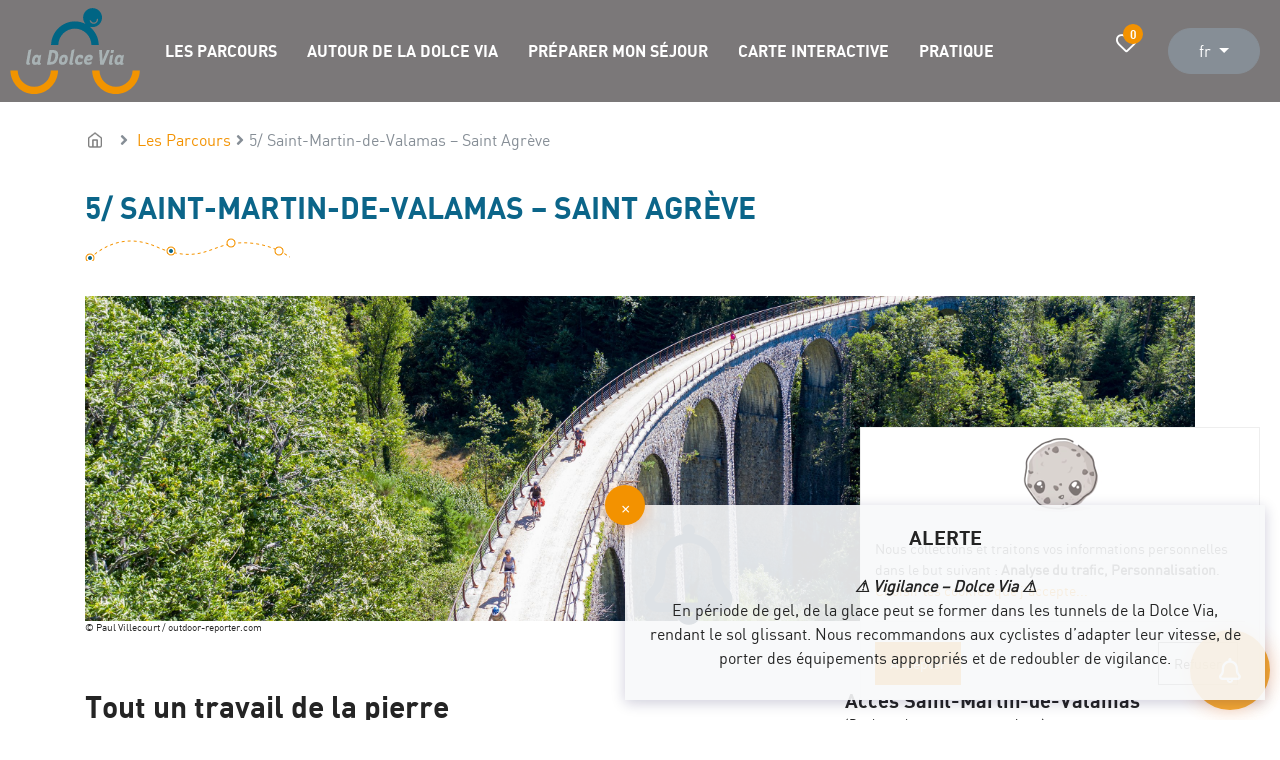

--- FILE ---
content_type: text/html; charset=utf-8
request_url: https://www.dolce-via.com/fr/les-parcours/5-saint-martin-de-valamas-saint-agreve/
body_size: 8328
content:









<!DOCTYPE html>
<html lang="fr">
    <head>
        
        <!-- Google Tag Manager -->
        <script type="opt-in" data-type="application/javascript" data-name="GoogleAnalytics">(function (w, d, s, l, i) {
            w[l] = w[l] || []; w[l].push({
                'gtm.start':
                new Date().getTime(), event: 'gtm.js'
            }); var f = d.getElementsByTagName(s)[0],
                j = d.createElement(s), dl = l != 'dataLayer' ? '&l=' + l : ''; j.async = true; j.src =
                'https://www.googletagmanager.com/gtm.js?id=' + i + dl; f.parentNode.insertBefore(j, f);
            })(window, document, 'script', 'dataLayer', 'GTM-KXGZXXZ');</script>
        <!-- End Google Tag Manager -->
        
        
            <meta name="viewport" content="width=device-width, initial-scale=1, shrink-to-fit=no">
            <meta http-equiv="Content-Type" content="text/html; charset=utf-8" />

            <title>5/ Saint-Martin-de-Valamas – Saint Agrève</title>
            <meta name="description" content="Itinéraire vélo entre Saint-Martin-De-Valamas et Saint-Agrève. De nombreux ouvrage d&#39;art son à voir le long de La Dolce Via lors de cette balade." />
            <meta name="keywords" content=""/>
            <meta http-equiv="Default-Style" content="default">

            <link rel="apple-touch-icon" sizes="180x180" href="/apple-touch-icon.png">
<link rel="icon" type="image/png" sizes="32x32" href="/favicon-32x32.png">
<link rel="icon" type="image/png" sizes="16x16" href="/favicon-16x16.png">
<link rel="manifest" href="/site.webmanifest">
<link rel="mask-icon" href="/safari-pinned-tab.svg" color="#5bbad5">
<meta name="msapplication-TileColor" content="#00aba9">
<meta name="msapplication-TileImage" content="/mstile-144x144.png">
<meta name="theme-color" content="#ffffff">

            
        

        


        
            <link href="https://static.dolce-via.com/css/theme.min.css" rel="stylesheet" type="text/css" />
        

        
        

    </head>
    <body id="id_content" class="None" data-controller="" data-action="">
        
        <!-- Google Tag Manager (noscript) -->
        <noscript><iframe src="https://www.googletagmanager.com/ns.html?id=GTM-KXGZXXZ" height="0" width="0"
                style="display:none;visibility:hidden"></iframe></noscript>
        <!-- End Google Tag Manager (noscript) -->
        
        <div id="wrap">
            

            
                




<header class="main-header fixed-top">

    <nav class="navbar navbar-expand-lg navbar-dark">
        
        <a class="navbar-brand logo" href="/">
            <img src="https://static.dolce-via.com/img/logo_dolce_via.svg" alt="Dolce Via">
        </a>
        
        <button class="navbar-toggler" type="button" data-toggle="collapse" data-target="#navbarSupportedContent" aria-controls="navbarSupportedContent" aria-expanded="false" aria-label="Toggle navigation">
          <span class="navbar-toggler-icon"></span>
        </button>

        <div class="collapse navbar-collapse navbar-light" id="navbarSupportedContent">
            <ul class="navbar-nav mr-auto">
                







    <li class="nav-item ">
        <a
            class="nav-link"
            data-hover="Les Parcours "
            href="/fr/les-parcours/"
            
        >
            Les Parcours 
        </a>
        
            <ul>
                







    <li class="nav-item ">
        <a
            class="nav-link"
            data-hover="1/ La Voulte-sur-Rhône - Les Ollières-sur-Eyrieux"
            href="/fr/les-parcours/1-la-voulte-sur-rhone-les-ollieres-sur-eyrieux/"
            
        >
            1/ La Voulte-sur-Rhône - Les Ollières-sur-Eyrieux
        </a>
        
    </li>

    <li class="nav-item ">
        <a
            class="nav-link"
            data-hover="2/ Les Ollières-sur-Eyrieux - Pont de Chervil"
            href="/fr/les-parcours/2-les-ollieres-sur-eyrieux-pont-de-chervil/"
            
        >
            2/ Les Ollières-sur-Eyrieux - Pont de Chervil
        </a>
        
    </li>

    <li class="nav-item ">
        <a
            class="nav-link"
            data-hover="3/ Pont de Chervil - Le Cheylard"
            href="/fr/les-parcours/3-pont-de-chervil-le-cheylard/"
            
        >
            3/ Pont de Chervil - Le Cheylard
        </a>
        
    </li>

    <li class="nav-item ">
        <a
            class="nav-link"
            data-hover="4/ Le Cheylard - Saint-Martin-de-Valamas"
            href="/fr/les-parcours/4-le-cheylard-saint-martin-de-valamas/"
            
        >
            4/ Le Cheylard - Saint-Martin-de-Valamas
        </a>
        
    </li>

    <li class="nav-item ">
        <a
            class="nav-link"
            data-hover="5/ Saint-Martin-de-Valamas – Saint Agrève"
            href="/fr/les-parcours/5-saint-martin-de-valamas-saint-agreve/"
            
        >
            5/ Saint-Martin-de-Valamas – Saint Agrève
        </a>
        
    </li>

    <li class="nav-item ">
        <a
            class="nav-link"
            data-hover="6/ Le Cheylard - Les Nonières"
            href="/fr/les-parcours/6-le-cheylard-les-nonieres/"
            
        >
            6/ Le Cheylard - Les Nonières
        </a>
        
    </li>

    <li class="nav-item ">
        <a
            class="nav-link"
            data-hover="7/ Les Nonières - Lamastre"
            href="/fr/les-parcours/7-les-nonieres-lamastre/"
            
        >
            7/ Les Nonières - Lamastre
        </a>
        
    </li>


            </ul>
        
    </li>

    <li class="nav-item ">
        <a
            class="nav-link"
            data-hover="Autour de la Dolce Via "
            href="/fr/autour-de-la-dolce-via/"
            
        >
            Autour de la Dolce Via 
        </a>
        
            <ul>
                







    <li class="nav-item ">
        <a
            class="nav-link"
            data-hover="Sports &amp; Loisirs"
            href="/fr/autour-de-la-dolce-via/sport-loisir/"
            
        >
            Sports &amp; Loisirs
        </a>
        
    </li>

    <li class="nav-item ">
        <a
            class="nav-link"
            data-hover="Patrimoine &amp; Culture "
            href="/fr/autour-de-la-dolce-via/patrimoine-culture/"
            
        >
            Patrimoine &amp; Culture 
        </a>
        
    </li>

    <li class="nav-item ">
        <a
            class="nav-link"
            data-hover="Terroir"
            href="/fr/autour-de-la-dolce-via/terroir/"
            
        >
            Terroir
        </a>
        
    </li>

    <li class="nav-item ">
        <a
            class="nav-link"
            data-hover="Artisanat"
            href="/fr/autour-de-la-dolce-via/artisanat/"
            
        >
            Artisanat
        </a>
        
    </li>

    <li class="nav-item ">
        <a
            class="nav-link"
            data-hover="Geocaching"
            href="/fr/autour-de-la-dolce-via/geocaching/"
            
        >
            Geocaching
        </a>
        
    </li>

    <li class="nav-item ">
        <a
            class="nav-link"
            data-hover="Agenda"
            href="/fr/autour-de-la-dolce-via/agenda/"
            
        >
            Agenda
        </a>
        
    </li>

    <li class="nav-item ">
        <a
            class="nav-link"
            data-hover="Villages de Caractères"
            href="/fr/autour-de-la-dolce-via/villages-de-caracteres/"
            
        >
            Villages de Caractères
        </a>
        
    </li>

    <li class="nav-item ">
        <a
            class="nav-link"
            data-hover="Historique de la Dolce Via"
            href="/fr/autour-de-la-dolce-via/historique-de-la-dolce-via/"
            
        >
            Historique de la Dolce Via
        </a>
        
    </li>


            </ul>
        
    </li>

    <li class="nav-item ">
        <a
            class="nav-link"
            data-hover="Préparer mon séjour"
            href="/fr/preparer-mon-sejour/"
            
        >
            Préparer mon séjour
        </a>
        
            <ul>
                







    <li class="nav-item ">
        <a
            class="nav-link"
            data-hover="Où Dormir"
            href="/fr/preparer-mon-sejour/ou-dormir/"
            
        >
            Où Dormir
        </a>
        
    </li>

    <li class="nav-item ">
        <a
            class="nav-link"
            data-hover="Où Manger "
            href="/fr/preparer-mon-sejour/ou-manger/"
            
        >
            Où Manger 
        </a>
        
    </li>

    <li class="nav-item ">
        <a
            class="nav-link"
            data-hover="Location de vélo, VAE, Rosalie"
            href="/fr/preparer-mon-sejour/location-de-velo-vae-rosali/"
            
        >
            Location de vélo, VAE, Rosalie
        </a>
        
    </li>

    <li class="nav-item ">
        <a
            class="nav-link"
            data-hover="Idées séjour"
            href="/fr/preparer-mon-sejour/idees-sejour/"
            
        >
            Idées séjour
        </a>
        
    </li>

    <li class="nav-item ">
        <a
            class="nav-link"
            data-hover="Séjours clé en main"
            href="/fr/preparer-mon-sejour/sejours-cle-en-main/"
            
        >
            Séjours clé en main
        </a>
        
    </li>

    <li class="nav-item ">
        <a
            class="nav-link"
            data-hover="Barouder en famille"
            href="/fr/preparer-mon-sejour/barouder-en-famille/"
            
        >
            Barouder en famille
        </a>
        
    </li>

    <li class="nav-item ">
        <a
            class="nav-link"
            data-hover="Circuler en toute sécurité"
            href="/fr/preparer-mon-sejour/circuler-en-toute-securite/"
            
        >
            Circuler en toute sécurité
        </a>
        
    </li>


            </ul>
        
    </li>

    <li class="nav-item ">
        <a
            class="nav-link"
            data-hover="Carte interactive"
            href="https://carte.dolce-via.com/"
            target="_blank"
        >
            Carte interactive
        </a>
        
    </li>

    <li class="nav-item ">
        <a
            class="nav-link"
            data-hover="Pratique"
            href="/fr/pratique/"
            
        >
            Pratique
        </a>
        
            <ul>
                







    <li class="nav-item ">
        <a
            class="nav-link"
            data-hover="Comment venir ? "
            href="/fr/pratique/comment-venir/"
            
        >
            Comment venir ? 
        </a>
        
    </li>

    <li class="nav-item ">
        <a
            class="nav-link"
            data-hover="Transports"
            href="/fr/pratique/transports/"
            
        >
            Transports
        </a>
        
    </li>

    <li class="nav-item ">
        <a
            class="nav-link"
            data-hover="Magasins et réparateurs de vélos"
            href="/fr/pratique/magasins-et-reparateurs-de-velos/"
            
        >
            Magasins et réparateurs de vélos
        </a>
        
    </li>

    <li class="nav-item ">
        <a
            class="nav-link"
            data-hover="Recharger son V.A.E. "
            href="/fr/pratique/recharger-son-vae/"
            
        >
            Recharger son V.A.E. 
        </a>
        
    </li>

    <li class="nav-item ">
        <a
            class="nav-link"
            data-hover="Accueil Vélo"
            href="/fr/pratique/accueil-velo/"
            
        >
            Accueil Vélo
        </a>
        
    </li>

    <li class="nav-item ">
        <a
            class="nav-link"
            data-hover="Brochures &amp; Plans "
            href="/fr/pratique/brochures-plans/"
            
        >
            Brochures &amp; Plans 
        </a>
        
    </li>

    <li class="nav-item ">
        <a
            class="nav-link"
            data-hover="Contact"
            href="/fr/pratique/contact/"
            
        >
            Contact
        </a>
        
    </li>

    <li class="nav-item ">
        <a
            class="nav-link"
            data-hover="Foire Aux Questions"
            href="/fr/pratique/faq/"
            
        >
            Foire Aux Questions
        </a>
        
    </li>


            </ul>
        
    </li>


            </ul>
            <ul class="my-2 my-lg-0 list-inline navbar-nav">
                <li class="wishlist list-inline-item nav-item">
                    <a href="/fr/carnet-de-voyage/" id="id_wishlist_button" class="force-tooltip nav-link" data-toggle="tooltip" data-placement="bottom" title="Mon carnet de voyage"  data-wishlist-button>
                        <i class="far fa-heart"></i>
                        <span class="global-wishlist-count" data-wishlist-counter>0</span>
                    </a>
                </li>
                <li class="language list-inline-item nav-item">
                    
                        




    <div class="dropdown">
        <button class="btn btn-secondary dropdown-toggle" type="button" id="dropdownMenuButton" data-toggle="dropdown" aria-haspopup="true" aria-expanded="false">
            fr
        </button>
        <div class="dropdown-menu" aria-labelledby="dropdownMenuButton">
            
                
            
                
                        <a href="/en/itineraries/5-saint-martin-de-valamas-saint-agreve/" class="dropdown-item">
                            <img src="https://static.dolce-via.com/img/flags/en.png" alt="English flag" width="24" />&nbsp;&nbsp;English
                        </a>
                
            
        </div>
    </div>



                    
                </li>
            </ul>
            <ul class="navbar-nav">
                <div id="widget-panier"></div>
            </ul>
        </div>
        </nav>
</header>

            

            
    <div class="cms__intro">
        <div class="container">
            <div class="row">
                
                    <div class="col-12">
                        <ol class="breadcrumb">
                            

    
        <li class="breadcrumb-item">
            <a href="/fr/">Accueil</a>
        </li>
    


    
        <li class="breadcrumb-item">
            <a href="/fr/les-parcours/">Les Parcours </a>
        </li>
    


    
        <li class="breadcrumb-item active">5/ Saint-Martin-de-Valamas – Saint Agrève</li>
    

                        </ol>
                    </div>
                
                <div class="col-md-12">
                    
                        <h1 class="h1"  >
                            <span>5/ Saint-Martin-de-Valamas – Saint Agrève</span>
                        </h1>
                    

                    
                        <div class="intro__text">
                            




<div class="img-thumbnail-wrapper "><img
                class="img-responsive"
                alt=""
                src="https://media.dolce-via.com/filer_public_thumbnails/filer_public/96/2a/962ae633-b100-4d6b-8eb8-3481cdaf10b1/panorama_5_-_saint-martin-saint-agreve.jpg__3076x900_q85_crop_subsampling-2_upscale.jpg"
                width="3076"
                height="900"
                
            /></div>
<h6>© Paul Villecourt / outdoor-reporter.com</h6>

                        </div>
                    
                </div>
            </div>
        </div>
    </div>
    <div class="container">
        
    






    <div class="row multicolumn multicolumn-2 ">
        
            

<div class="col-xs-12
            col-sm-12
            col-md-8
            col-lg-8">
    
    
        	<h2>Tout un travail de la pierre</h2>

<h2> </h2>

<p>Vous entrez maintenant dans la haute vallée de l'Eyrieux au décor verdoyant, où s'enchaînent ruisseaux et forêts, pour rejoindre Saint-Julien-d'Intres en passant tout d’abord par le hameau de Saint-Julien-Boutières (5,5 km) puis celui d'Intres (8 km). Au printemps, au moment de la floraison du genêt à balais, la montagne se pare d’un jaune flamboyant, donnant l’incroyable illusion de prendre feu. En passant sur le viaduc de Chapignac, le temps semble s’arrêter, et les paysages de l’Ardèche dévoilent toute leur profondeur. A partir de l’ancienne Gare de Chapignac, vous pouvez rejoindre le village d’Intres (1 km de route, avec dénivelé) et profiter de l’aire de pique-nique dans un cadre agréable et reposant.</p>

<p>La seconde partie du tronçon dévoile les prouesses techniques développées à l’époque pour la construction des ouvrages qui permirent au train d’accéder au plateau Ardéchois. Tunnels, pont et viaducs se succèdent pour franchir montagnes et rivières et vous conduire sur le plateau de Saint-Agrève culminant à plus de 1000 mètres d'altitude. A Saint-Agrève, point d’arrivée (et point culminant !) de La Dolce Via, vous profiterez d’un panorama exceptionnel sur les Monts d’Ardèche et les Cévennes (Mont Mézenc, Mont Gerbier de Jonc…).</p>

<p> </p>

    
        	<p>A partir de Saint-Agrève, de nombreuses possibilités de découvertes s’offrent à vous : Mont-Chiniac, Lac de Devesset, <a href="https://velay-express.fr/" target="_blank">Velay Express</a> (train touristique vers le Haut-Lignon et la Haute-Loire)… </p>

<p>En prenant ce dernier, vous pourrez rejoindre la <a href="https://www.viafluvia.fr" target="_blank">Via Fluvia</a>. Cette véloroute qui relie la Loire au Rhône vous propose une expérience à 360° entre vallées profondes, volcans endormis, intenses forêts et montagnes vertigineuses. </p>

<p>Au terminus du Velay Express à Raucoules, vous pouvez partir en direction d'Annonay ou alors de Lavoûte-sur-Loire. </p>

<p>
<a href="https://www.calameo.com/read/00585066801d111627c2c" target="_blank" class="btn btn-primary">Brochure Via Fluvia </a>
</p>

<p> </p>

<p> </p>

    
        	<h3>Variante</h3>

<p style="text-align: justify;">La Dolce Via peut aussi débuter par un départ de Saint-Agrève, à l’ancienne gare équipée d’un parking et d’un point d’eau. Rejoignez Intres, le temps d’une balade en famille (18 km aller retour), poursuivez à Saint-Julien-Boutières (24 km aller retour) ou pour les plus ambitieux découvrez Saint-Martin-de-Valamas (34 km aller retour) ou Le Cheylard (48 km aller retour).</p>

<p style="text-align: justify;"> </p>

    
        	




<div class="img-thumbnail-wrapper "><img
                class="img-responsive"
                alt=""
                src="https://media.dolce-via.com/filer_public_thumbnails/filer_public/ff/11/ff117d93-c08b-4ffc-939f-49a4d96cdd21/troncon_11_saint-martin_de_valamas__saint-agreve.png__768x239_q85_crop_subsampling-2_upscale.jpg"
                srcset="
                    https://media.dolce-via.com/filer_public_thumbnails/filer_public/ff/11/ff117d93-c08b-4ffc-939f-49a4d96cdd21/troncon_11_saint-martin_de_valamas__saint-agreve.png__784x244_q85_crop_subsampling-2_upscale.jpg 784w,
                    https://media.dolce-via.com/filer_public_thumbnails/filer_public/ff/11/ff117d93-c08b-4ffc-939f-49a4d96cdd21/troncon_11_saint-martin_de_valamas__saint-agreve.png__648x202_q85_crop_subsampling-2_upscale.jpg 648w,
                    https://media.dolce-via.com/filer_public_thumbnails/filer_public/ff/11/ff117d93-c08b-4ffc-939f-49a4d96cdd21/troncon_11_saint-martin_de_valamas__saint-agreve.png__768x239_q85_crop_subsampling-2_upscale.jpg 768w,
                    https://media.dolce-via.com/filer_public_thumbnails/filer_public/ff/11/ff117d93-c08b-4ffc-939f-49a4d96cdd21/troncon_11_saint-martin_de_valamas__saint-agreve.png__768x239_q85_crop_subsampling-2_upscale.jpg 768w,
                    https://media.dolce-via.com/filer_public_thumbnails/filer_public/ff/11/ff117d93-c08b-4ffc-939f-49a4d96cdd21/troncon_11_saint-martin_de_valamas__saint-agreve.png__480x149_q85_crop_subsampling-2_upscale.jpg 480w"
                sizes="
                    (min-width: 1200px) 784px,
                    (min-width: 992px) 648px,
                    (min-width: 768px) 768px,
                    100vw"
                
            /></div>

    
        	<div class="column-spacer column-spacer-md"></div>

    
        	






    <div class="row multicolumn multicolumn-3 ">
        
            

<div class="col-xs-12
            col-sm-4
            col-md-4
            col-lg-4">
    
    
    
</div>

        
            

<div class="col-xs-12
            col-sm-4
            col-md-4
            col-lg-4">
    
    
        	




<div class="img-thumbnail-wrapper "><img
                class="img-responsive"
                alt=""
                src="https://media.dolce-via.com/filer_public_thumbnails/filer_public/68/a1/68a1f7be-902f-45fc-b4e9-db166402bb40/poucentage_troncon_11_saint-martin_de_valamas__saint-agreve-icone.png__300x300_q85_crop_subsampling-2_upscale.png"
                srcset="
                    https://media.dolce-via.com/filer_public_thumbnails/filer_public/68/a1/68a1f7be-902f-45fc-b4e9-db166402bb40/poucentage_troncon_11_saint-martin_de_valamas__saint-agreve-icone.png__300x300_q85_crop_subsampling-2_upscale.png 392w,
                    https://media.dolce-via.com/filer_public_thumbnails/filer_public/68/a1/68a1f7be-902f-45fc-b4e9-db166402bb40/poucentage_troncon_11_saint-martin_de_valamas__saint-agreve-icone.png__300x300_q85_crop_subsampling-2_upscale.png 324w,
                    https://media.dolce-via.com/filer_public_thumbnails/filer_public/68/a1/68a1f7be-902f-45fc-b4e9-db166402bb40/poucentage_troncon_11_saint-martin_de_valamas__saint-agreve-icone.png__256x256_q85_crop_subsampling-2_upscale.png 256w,
                    https://media.dolce-via.com/filer_public_thumbnails/filer_public/68/a1/68a1f7be-902f-45fc-b4e9-db166402bb40/poucentage_troncon_11_saint-martin_de_valamas__saint-agreve-icone.png__300x300_q85_crop_subsampling-2_upscale.png 768w,
                    https://media.dolce-via.com/filer_public_thumbnails/filer_public/68/a1/68a1f7be-902f-45fc-b4e9-db166402bb40/poucentage_troncon_11_saint-martin_de_valamas__saint-agreve-icone.png__300x300_q85_crop_subsampling-2_upscale.png 480w"
                sizes="
                    (min-width: 1200px) 392px,
                    (min-width: 992px) 324px,
                    (min-width: 768px) 256px,
                    100vw"
                
            /></div>

    
    
</div>

        
            

<div class="col-xs-12
            col-sm-4
            col-md-4
            col-lg-4">
    
    
        	




<div class="img-thumbnail-wrapper "><img
                class="img-responsive"
                alt=""
                src="https://media.dolce-via.com/filer_public_thumbnails/filer_public/df/80/df80ec1c-eb90-45f0-80d4-d3d22c8216a4/distance_troncon_11_saint-martin_de_valamas__saint-agreve-icone.png__300x300_q85_crop_subsampling-2_upscale.png"
                srcset="
                    https://media.dolce-via.com/filer_public_thumbnails/filer_public/df/80/df80ec1c-eb90-45f0-80d4-d3d22c8216a4/distance_troncon_11_saint-martin_de_valamas__saint-agreve-icone.png__300x300_q85_crop_subsampling-2_upscale.png 392w,
                    https://media.dolce-via.com/filer_public_thumbnails/filer_public/df/80/df80ec1c-eb90-45f0-80d4-d3d22c8216a4/distance_troncon_11_saint-martin_de_valamas__saint-agreve-icone.png__300x300_q85_crop_subsampling-2_upscale.png 324w,
                    https://media.dolce-via.com/filer_public_thumbnails/filer_public/df/80/df80ec1c-eb90-45f0-80d4-d3d22c8216a4/distance_troncon_11_saint-martin_de_valamas__saint-agreve-icone.png__256x256_q85_crop_subsampling-2_upscale.png 256w,
                    https://media.dolce-via.com/filer_public_thumbnails/filer_public/df/80/df80ec1c-eb90-45f0-80d4-d3d22c8216a4/distance_troncon_11_saint-martin_de_valamas__saint-agreve-icone.png__300x300_q85_crop_subsampling-2_upscale.png 768w,
                    https://media.dolce-via.com/filer_public_thumbnails/filer_public/df/80/df80ec1c-eb90-45f0-80d4-d3d22c8216a4/distance_troncon_11_saint-martin_de_valamas__saint-agreve-icone.png__300x300_q85_crop_subsampling-2_upscale.png 480w"
                sizes="
                    (min-width: 1200px) 392px,
                    (min-width: 992px) 324px,
                    (min-width: 768px) 256px,
                    100vw"
                
            /></div>

    
    
</div>

        
    </div>


    
    
</div>

        
            

<div class="col-xs-12
            col-sm-12
            col-md-4
            col-lg-4">
    
    
        	<h3>Accès Saint-Martin-de-Valamas</h3>

<h5>(Deplacez la carte pour vous situer)</h5>

    
        	<iframe width="100%" height="300px" frameBorder="0" allowfullscreen src="https://umap.openstreetmap.fr/fr/map/integration-site-web-dolce-via_251339?scaleControl=true&miniMap=false&scrollWheelZoom=true&zoomControl=true&allowEdit=false&moreControl=false&searchControl=null&tilelayersControl=false&embedControl=null&datalayersControl=false&onLoadPanel=undefined&captionBar=false&datalayers=642621%2C642622&fullscreenControl=false&editinosmControl=false&locateControl=null&measureControl=false#14/44.9386/4.3741"></iframe>
    
        	<h3>Accès Saint-Agrève</h3>

<h5>(Deplacez la carte pour vous situer)</h5>

    
        	<iframe width="100%" height="300px" frameBorder="0" allowfullscreen src="https://umap.openstreetmap.fr/fr/map/integration-site-web-dolce-via_251339?scaleControl=true&miniMap=false&scrollWheelZoom=true&zoomControl=true&allowEdit=false&moreControl=false&searchControl=null&tilelayersControl=false&embedControl=null&datalayersControl=false&onLoadPanel=undefined&captionBar=false&datalayers=642621%2C642622&fullscreenControl=false&editinosmControl=false&locateControl=null&measureControl=false#14/45.0106/4.3892"></iframe>
    
        	<div class="column-spacer column-spacer-sm"></div>

    
        	


<div class="brochure-item">
    
    <a href="https://media.dolce-via.com/filer_public/51/59/5159dfae-14db-4deb-b95c-b8ace9a6a37c/troncon5.zip" target="_blank" class="brochure-cover" title="Télécharger la brochure">
        <img src="https://media.dolce-via.com/filer_public_thumbnails/filer_public/3a/fd/3afd0f53-8068-4ec7-a749-852cf6380c74/gpx-file-format-variant.png__250x250_q85_subsampling-2_upscale.png" width="250" height="250" alt="" />
    </a>

    <div class="brochure-informations">
        <div class="brochure-caption">
            <strong class="brochure-title">Tracé GPX</strong>
            <p class="brochure-description"></p>
        </div>

        
            <div class="brochure-links">
                <a href="https://media.dolce-via.com/filer_public/51/59/5159dfae-14db-4deb-b95c-b8ace9a6a37c/troncon5.zip" target="_blank" class="brochure-link" title="Télécharger la brochure">Voir</a>
            </div>
        
    </div>
</div>

    
    
</div>

        
    </div>


    




<div class="social-share">
    Partager cette page
    

<div class="social-share-buttons">
    
        <a title="Partager sur Facebook"
           href="https://www.facebook.com/sharer/sharer.php?u=https%3A//www.dolce-via.com/fr/les-parcours/5-saint-martin-de-valamas-saint-agreve/"
           onclick="javascript:window.open(this.href, '', 'menubar=no,toolbar=no,resizable=yes,scrollbars=no,width=600,height=400');return false;"
           rel="nofollow"
           class="social-share-button facebook-share-button">
            <i class="fab fa-facebook"></i>
        </a>
    

    
        
        <a target="_blank"
           title="Partager sur Twitter"
           href="https://twitter.com/intent/tweet?text=Dolce%20Via%20&amp;url=https%3A//www.dolce-via.com/fr/les-parcours/5-saint-martin-de-valamas-saint-agreve/"
           rel="nofollow"
           onclick="javascript:window.open(this.href, '', 'menubar=no,toolbar=no,resizable=yes,scrollbars=yes,width=550,height=420');return false;"
           class="social-share-button twitter-share-button">
            <i class="fab fa-twitter"></i>
        </a>
    

    
        <a target="_blank"
           title="Partager sur Google+"
           href="https://plus.google.com/share?url=https%3A//www.dolce-via.com/fr/les-parcours/5-saint-martin-de-valamas-saint-agreve/&amp;hl=fr"
           rel="nofollow"
           onclick="javascript:window.open(this.href, '', 'menubar=no,toolbar=no,resizable=yes,scrollbars=yes,height=600,width=600');return false;"
           class="social-share-button googleplus-share-button">
            <i class="fab fa-google-plus"></i>
        </a>
    

    
        
        <a target="_blank"
           title="Partager sur Linkedln"
           href="https://www.linkedin.com/shareArticle?mini=true&amp;url=https%3A//www.dolce-via.com/fr/les-parcours/5-saint-martin-de-valamas-saint-agreve/&amp;title=&amp;source=website"
           rel="nofollow"
           onclick="javascript:window.open(this.href, '', 'menubar=no,toolbar=no,resizable=yes,scrollbars=yes,height=320,width=600');return false;"
           class="social-share-button linkedin-share-button">
            <i class="fab fa-linkedin"></i>
        </a>
    

    
        
        <a title="Partager par email"
           href="mailto:?subject=Dolce%20Via&amp;body=https%3A//www.dolce-via.com/fr/les-parcours/5-saint-martin-de-valamas-saint-agreve/"
           rel="nofollow"
           class="social-share-button email-share-button">
            <i class="fas fa-envelope"></i>
        </a>
    
</div>

</div>


    </div>


            
                


    
        <button type="button" data-alert-button data-target="#alert_popup" class="alert__dolcevia__icon "><i class="far fa-bell"></i></button>

        <div id="alert_popup" tabindex="-1">
            <div class="alert__dolcevia">
                <i class="far fa-bell"></i>
                <button type="button" data-close aria-label="Close">
                    <span aria-hidden="true">&times;</span>
                </button>
                
                
                    <h2 style="text-align: center;">ALERTE</h2>

<p style="text-align: center;"><strong><em>⚠️ Vigilance – Dolce Via ⚠️</em></strong><br>
En période de gel, de la glace peut se former dans les tunnels de la Dolce Via, rendant le sol glissant. Nous recommandons aux cyclistes d’adapter leur vitesse, de porter des équipements appropriés et de redoubler de vigilance.</p>

                
            </div>
        </div>
    


            


            <div id="push"></div>
        </div>

        <div id="footer" class="footer__section">
            
                






<div class="container partnership">

    <div class="row text-center">
        <div class="col-12">
            <img src="https://static.dolce-via.com/img/logo_dolce_via.svg" alt="Dolce via" width="130">
            <div class="column-spacer column-spacer-md"></div>
<h3 style="text-align: center;">Offices de Tourisme partenaires</h3>

        </div>
        <div class="col-12">
            <ul class="list-inline tourist__office">
                <li class="list-inline-item"><a href="https://www.pays-lamastre-tourisme.com/fr/" title="Ouvrir le site de l'Office de Tourisme du Pays de Lamastre" target="_blank" rel="nofollow"><i class="iblock lamastre" title="Office de tourisme du Pays de Lamastre"></i></a></li>
                <li class="list-inline-item"><a href="https://www.ardeche-buissonniere.fr/" title="Ouvrir le site de l'Office de Tourisme d'Ardèche Buissonière" target="_blank" rel="nofollow"><i class="iblock privas" title="Office de tourisme Privas Centre Ardèche − Cœur d'Ardèche"></i></a></li>
                <li class="list-inline-item"><a href="https://www.ardeche-hautes-vallees.fr/" title="Ouvrir le site de l'Office de Tourisme du Val’Eyrieux" target="_blank" rel="nofollow"><i class="iblock val" title="Office de Tourisme Ardèche Hautes Vallées"></i></a></li>
            </ul>
        </div>

        






    <div class="row multicolumn multicolumn-2 ">
        
            

<div class="col-xs-12
            col-sm-12
            col-md-12
            col-lg-12">
    
    
        	<p style="text-align: center;">Itinéraire aménagé par les Communautés de communes</p>

<p style="text-align: center;">Val Eyrieux, du Pays de Lamastre et la CAPCA avec le soutien de :</p>

    
    
</div>

        
            

<div class="col-xs-12
            col-sm-12
            col-md-12
            col-lg-12">
    
    
        	




<div class="img-thumbnail-wrapper img-align-center"><img
                class="img-responsive"
                alt=""
                src="https://media.dolce-via.com/filer_public_thumbnails/filer_public/90/39/9039df41-eb25-4e8e-9f80-99f3a73afbc4/banniere_partenaires.png__768x141_q85_crop_subsampling-2_upscale.png"
                srcset="
                    https://media.dolce-via.com/filer_public_thumbnails/filer_public/90/39/9039df41-eb25-4e8e-9f80-99f3a73afbc4/banniere_partenaires.png__1176x216_q85_crop_subsampling-2_upscale.png 1176w,
                    https://media.dolce-via.com/filer_public_thumbnails/filer_public/90/39/9039df41-eb25-4e8e-9f80-99f3a73afbc4/banniere_partenaires.png__972x178_q85_crop_subsampling-2_upscale.png 972w,
                    https://media.dolce-via.com/filer_public_thumbnails/filer_public/90/39/9039df41-eb25-4e8e-9f80-99f3a73afbc4/banniere_partenaires.png__768x141_q85_crop_subsampling-2_upscale.png 768w,
                    https://media.dolce-via.com/filer_public_thumbnails/filer_public/90/39/9039df41-eb25-4e8e-9f80-99f3a73afbc4/banniere_partenaires.png__768x141_q85_crop_subsampling-2_upscale.png 768w,
                    https://media.dolce-via.com/filer_public_thumbnails/filer_public/90/39/9039df41-eb25-4e8e-9f80-99f3a73afbc4/banniere_partenaires.png__480x88_q85_crop_subsampling-2_upscale.png 480w"
                sizes="
                    (min-width: 1200px) 1176px,
                    (min-width: 992px) 972px,
                    (min-width: 768px) 768px,
                    100vw"
                
            /></div>

    
    
</div>

        
    </div>


    </div>
</div>
<div class="footer__bottom">
    <div class="container">
        <div class="row">
            <div class="col-sm-6 col-md-4">
                <h4>
                    Informations pratiques
                </h4>
                <ul class="list-unstyled">
                    <li><a href="/fr/pratique/brochures-plans/"><i class="iblock download"></i>Brochures &amp; Plans </a></li>
                    <li><a href="/fr/espace-propresse/"><i class="iblock file-text"></i>Espace pro/presse</a></li>
                    <li><a href="/fr/pratique/contact/"><i class="iblock mail"></i>Contact</a></li>
                </ul>
            </div>

            <div class="col-sm-6 col-md-3">
                <h4>
                    Suivez-nous
                </h4>
                <div class="social__link">
                    <a href="https://www.facebook.com/LaDolceViaArdeche/" rel="nofollow" target="_blank" title="Visitez notre page Facebook"><i class="fab fa-facebook"></i>Facebook</a>
                    <a href="https://www.instagram.com/ladolcevia_ardeche/" rel="nofollow" target="_blank" title="Visitez notre page Instagram"><i class="fab fa-instagram"></i>Instagram</a>
                    <a href="https://www.youtube.com/channel/UCbc9T8M1M3GfMtRjI8SqDiQ" rel="nofollow" target="_blank" title="Visitez notre page youtube"><i class="fab fa-youtube"></i>Youtube</a>
                </div>
            </div>
             <div class="col-md-5">
                <h4>Abonnez-vous à notre newsletter</h4>
                
<a href="http://f.info.dolce-via.com/f/lp/inscription-newsletter/rsov4h2d" target="_blank" class="btn btn-primary">Inscrivez-vous</a>
<div class="column-spacer column-spacer-sm"></div>

                <div class="tripadvisor">
                  <class="TA_certificateOfExcellence"><ul id="yoDqquF" class="TA_links VFv5ZlDI list-unstyled"><li id="Wh6F3mGTf" class="AM0ANeWN5G8j"><a target="_blank" href="https://www.tripadvisor.fr/Attraction_Review-g3772638-d8587489-Reviews-La_Dolce_via-Les_Ollieres_sur_Eyrieux_Ardeche_Auvergne_Rhone_Alpes.html"><img src="https://www.tripadvisor.fr/img/cdsi/img2/awards/CoE2017_WidgetAsset-14348-2.png" alt="TripAdvisor" class="widCOEImg" id="CDSWIDCOELOGO"/></a></li></ul></div><script async src="https://www.jscache.com/wejs?wtype=certificateOfExcellence&amp;uniq=319&amp;locationId=8587489&amp;lang=fr&amp;year=2019&amp;display_version=2" data-loadtrk onload="this.loadtrk=true"></script>
                </div>
            </div>
        </div>
        
        <div class="legal-notices">
            <div class="col-12 text-center">
                <ul class="list-inline">
                    <li class="list-inline-item"><a href="/fr/mentions-legales/"  rel="nofollow">Mentions légales</a></li>
                    <li class="list-inline-item"><a href="#" data-cookies-management>Cookies management</a></li>
                    <li class="list-inline-item"><a href="/fr/mentions-legales/credits/"  rel="nofollow">Crédits</a></li>
                    <li class="list-inline-item"><a href="/fr/plan-du-site/" >Plan du site</a></li>
                    <li class="list-inline-item"> <a href="http://kapt.mobi" class=" kapt-logo" target="_blank">Fait en france par&nbsp;<img id="id_logo_kapt" src="https://static.dolce-via.com/img/logo_kapt_white.png" alt="Logo de la société Kapt" width="39" height="13" /></a></li>
                </ul>
            </div>
        </div>
    </div>
</div>


            
        </div>

        
        

        


        <script type="text/javascript">
            window.DJANGO_JS_CSRF = true;
            window.DJANGO_JS_INIT = true;
            window.DJANGO_JS_URLS = {"wishlist-remove": "/fr/wishlist/remove/<content_type_id>/<object_id>/", "wishlist:wishlist-emailto": "/fr/carnet-de-voyage/emailto/wid/<identifier>/", "wishlist-add": "/fr/wishlist/add/<content_type_id>/<object_id>/", "wishlist:default-wishlist-emailto": "/fr/carnet-de-voyage/emailto/", "wishlist-empty": "/fr/wishlist/empty/"};
            window.DJANGO_JS_CONTEXT = {"LANGUAGES": [["fr", "Fran\u00e7ais"], ["en", "English"], ["nl", "Dutch"]], "False": false, "user": {"is_authenticated": false}, "LANGUAGE_CODE": "fr", "True": true, "STATIC_URL": "https://static.dolce-via.com/", "MEDIA_URL": "https://media.dolce-via.com/"};
        </script>

        
            <script src="https://static.dolce-via.com/jsi18n/fr/djangojs.js"></script>
        
        <script type="text/javascript" src="https://static.dolce-via.com/js/common.min.js"></script>
        <script type="text/javascript" src="https://static.dolce-via.com/js/bundle.min.js"></script>
        <script defer type="text/javascript" src="/fr/cookie-optin/config.js"></script>

        
            <script type="text/javascript" src="https://gadget.open-system.fr/widgets-libs/rel/noyau-1.0.min.js"></script>
            <script type="text/javascript" >
            
            (function() {
                var widgetPanier = AllianceReseaux.Widget.Instance("Panier", {
                idPanier: "4DHj4OA",
                idIntegration: 1682,
                langue: "fr"
                });
                widgetPanier.Initialise();
            })();
            </script>
        
        


        
        
    </body>
</html>


--- FILE ---
content_type: application/x-javascript;charset=UTF-8
request_url: https://www.tripadvisor.com/wejs?wtype=certificateOfExcellence&uniq=319&locationId=8587489&lang=fr&year=2019&display_version=2
body_size: 195
content:
(function(t,r,i,p){i=t.createElement(r);i.src="https://www.tripadvisor.fr/WidgetEmbed-certificateOfExcellence?year=2019&locationId=8587489&display_version=2&uniq=319&lang=fr";i.async=true;p=t.getElementsByTagName(r)[0];p.parentNode.insertBefore(i,p)})(document,"script");


--- FILE ---
content_type: text/javascript
request_url: https://static.dolce-via.com/jsi18n/fr/djangojs.js
body_size: 446
content:


(function (globals) {

  var django = globals.django || (globals.django = {});

  
  django.pluralidx = function (count) { return (count == 1) ? 0 : 1; };
  

  
  /* gettext identity library */

  django.gettext = function (msgid) { return msgid; };
  django.ngettext = function (singular, plural, count) { return (count == 1) ? singular : plural; };
  django.gettext_noop = function (msgid) { return msgid; };
  django.pgettext = function (context, msgid) { return msgid; };
  django.npgettext = function (context, singular, plural, count) { return (count == 1) ? singular : plural; };
  

  django.interpolate = function (fmt, obj, named) {
    if (named) {
      return fmt.replace(/%\(\w+\)s/g, function(match){return String(obj[match.slice(2,-2)])});
    } else {
      return fmt.replace(/%s/g, function(match){return String(obj.shift())});
    }
  };


  /* formatting library */

  django.formats = {
    "DATETIME_FORMAT": "j F Y H:i", 
    "DATETIME_INPUT_FORMATS": [
      "%d/%m/%Y %H:%M:%S", 
      "%d/%m/%Y %H:%M:%S.%f", 
      "%d/%m/%Y %H:%M", 
      "%d/%m/%Y", 
      "%d.%m.%Y %H:%M:%S", 
      "%d.%m.%Y %H:%M:%S.%f", 
      "%d.%m.%Y %H:%M", 
      "%d.%m.%Y", 
      "%Y-%m-%d %H:%M:%S", 
      "%Y-%m-%d %H:%M:%S.%f", 
      "%Y-%m-%d %H:%M", 
      "%Y-%m-%d"
    ], 
    "DATE_FORMAT": "j F Y", 
    "DATE_INPUT_FORMATS": [
      "%d/%m/%Y", 
      "%d/%m/%y", 
      "%d.%m.%Y", 
      "%d.%m.%y", 
      "%Y-%m-%d"
    ], 
    "DECIMAL_SEPARATOR": ",", 
    "FIRST_DAY_OF_WEEK": "1", 
    "MONTH_DAY_FORMAT": "j F", 
    "NUMBER_GROUPING": "3", 
    "SHORT_DATETIME_FORMAT": "j N Y H:i", 
    "SHORT_DATE_FORMAT": "j N Y", 
    "THOUSAND_SEPARATOR": "\u00a0", 
    "TIME_FORMAT": "H:i", 
    "TIME_INPUT_FORMATS": [
      "%H:%M:%S", 
      "%H:%M:%S.%f", 
      "%H:%M"
    ], 
    "YEAR_MONTH_FORMAT": "F Y"
  };

  django.get_format = function (format_type) {
    var value = django.formats[format_type];
    if (typeof(value) == 'undefined') {
      return format_type;
    } else {
      return value;
    }
  };

  /* add to global namespace */
  globals.pluralidx = django.pluralidx;
  globals.gettext = django.gettext;
  globals.ngettext = django.ngettext;
  globals.gettext_noop = django.gettext_noop;
  globals.pgettext = django.pgettext;
  globals.npgettext = django.npgettext;
  globals.interpolate = django.interpolate;
  globals.get_format = django.get_format;

}(this));



--- FILE ---
content_type: application/javascript
request_url: https://www.dolce-via.com/fr/cookie-optin/config.js
body_size: 914
content:


var klaroConfig = {
  
  elementID: 'klaro',
  cookieName: 'klaro',
  cookieExpiresAfterDays: 365,
  privacyPolicy: '/fr/mentions-legales/politique-de-confidentialite/',
  default: true,
  mustConsent: false,
  
  translations: {
    
    
    
      fr: {
        ok: 'Accepter',
        save: 'Enregistrer',
        consentNotice: {
          learnMore: 'Choisir les cookies que j\u0027accepte'
        },
        app: {
          disableAll: {
            title: 'Tout',
          },
        },
        
          GoogleAnalytics: {
            description: 'Collecte des statistiques sur les visiteurs'
          },
        
          Youtube: {
            description: 'Préférences utilisateur'
          },
        
        purposes: {
          
            purpose1: 'Analyse du trafic',
          
            purpose2: 'Sécurité',
          
            purpose3: 'Personnalisation',
          
            purpose4: 'Tchat en direct'
          
        }
      },
    
      en: {
        ok: 'Accepter',
        save: 'Enregistrer',
        consentNotice: {
          learnMore: 'Choisir les cookies que j\u0027accepte'
        },
        app: {
          disableAll: {
            title: 'Tout',
          },
        },
        
          GoogleAnalytics: {
            description: 'Collecte des statistiques sur les visiteurs'
          },
        
          Youtube: {
            description: 'Préférences utilisateur'
          },
        
        purposes: {
          
            purpose1: 'Analyse du trafic',
          
            purpose2: 'Sécurité',
          
            purpose3: 'Personnalisation',
          
            purpose4: 'Tchat en direct'
          
        }
      },
    
      nl: {
        ok: 'Accepter',
        save: 'Enregistrer',
        consentNotice: {
          learnMore: 'Choisir les cookies que j\u0027accepte'
        },
        app: {
          disableAll: {
            title: 'Tout',
          },
        },
        
          GoogleAnalytics: {
            description: 'Collecte des statistiques sur les visiteurs'
          },
        
          Youtube: {
            description: 'Préférences utilisateur'
          },
        
        purposes: {
          
            purpose1: 'Analyse du trafic',
          
            purpose2: 'Sécurité',
          
            purpose3: 'Personnalisation',
          
            purpose4: 'Tchat en direct'
          
        }
      }
    
    
  },
  apps: [
    
    
      {
        name: 'GoogleAnalytics',
        title: 'Google Analytics',
        purposes: ['purpose1'],
        cookies: [
          
            ['_ga','/','dolce\u002Dvia.kapt.mobi'],
          
            ['_gid','/','dolce\u002Dvia.kapt.mobi'],
          
            [/^_gat_.*$/,'/','dolce\u002Dvia.kapt.mobi'],
          
            [/^_gac_.*$/,'/','dolce\u002Dvia.kapt.mobi']
          
        ],
        callback: function (consent, app) {
  // console.log('User consent for app ' + app.name + ': consent=' + consent)
}
,
        required: false,
        optOut: true,
        onlyOnce: true
      },
    
      {
        name: 'Youtube',
        title: 'Youtube',
        purposes: ['purpose3'],
        cookies: [
          
        ],
        callback: function (consent, app) {
  if (consent === false) {
    var elements = document.querySelectorAll('[data-cookieoptin]')
    for (var i = 0; i < elements.length; i++) {
      var element = elements[i];
      var parent = element.parentElement
      var div = parent.querySelector('.video-player')
      parent.removeChild(element)
      element.classList.remove('cookieoptin-hide')
      div.innerHTML = element.outerHTML + div.innerHTML

      div.querySelector('.btn').addEventListener('click', function (e) {
        e.preventDefault()
        parent.querySelector('[data-cookieoptin]').className += ' cookieoptin-hide'
        klaro.getManager(klaroConfig).updateConsent(app.name, true)
        klaro.getManager(klaroConfig).saveAndApplyConsents()
        document.location.reload()
      })
    }
  } else {
    var fitVids = require('fitvids')
    fitVids({
      players: 'iframe[src*="dailymotion.com"]'
    })
  }
}
,
        required: false,
        optOut: false,
        onlyOnce: true
      }
    
    
  ]
}


--- FILE ---
content_type: text/javascript
request_url: https://static.dolce-via.com/js/bundle.min.js
body_size: 9888
content:
!function e(t,n,r){function s(o,u){if(!n[o]){if(!t[o]){var a="function"==typeof require&&require;if(!u&&a)return a(o,!0);if(i)return i(o,!0);var f=new Error("Cannot find module '"+o+"'");throw f.code="MODULE_NOT_FOUND",f}var l=n[o]={exports:{}};t[o][0].call(l.exports,function(e){var n=t[o][1][e];return s(n||e)},l,l.exports,e,t,n,r)}return n[o].exports}for(var i="function"==typeof require&&require,o=0;o<r.length;o++)s(r[o]);return s}({1:[function(require,module,exports){!function(factory){var registeredInModuleLoader=!1;if("function"==typeof define&&define.amd&&(define(factory),registeredInModuleLoader=!0),"object"==typeof exports&&(module.exports=factory(),registeredInModuleLoader=!0),!registeredInModuleLoader){var OldCookies=window.Cookies,api=window.Cookies=factory();api.noConflict=function(){return window.Cookies=OldCookies,api}}}(function(){function extend(){for(var i=0,result={};i<arguments.length;i++){var attributes=arguments[i];for(var key in attributes)result[key]=attributes[key]}return result}return function init(converter){function api(key,value,attributes){var result;if("undefined"!=typeof document){if(arguments.length>1){if("number"==typeof(attributes=extend({path:"/"},api.defaults,attributes)).expires){var expires=new Date;expires.setMilliseconds(expires.getMilliseconds()+864e5*attributes.expires),attributes.expires=expires}attributes.expires=attributes.expires?attributes.expires.toUTCString():"";try{result=JSON.stringify(value),/^[\{\[]/.test(result)&&(value=result)}catch(e){}value=converter.write?converter.write(value,key):encodeURIComponent(String(value)).replace(/%(23|24|26|2B|3A|3C|3E|3D|2F|3F|40|5B|5D|5E|60|7B|7D|7C)/g,decodeURIComponent),key=(key=(key=encodeURIComponent(String(key))).replace(/%(23|24|26|2B|5E|60|7C)/g,decodeURIComponent)).replace(/[\(\)]/g,escape);var stringifiedAttributes="";for(var attributeName in attributes)attributes[attributeName]&&(stringifiedAttributes+="; "+attributeName,!0!==attributes[attributeName]&&(stringifiedAttributes+="="+attributes[attributeName]));return document.cookie=key+"="+value+stringifiedAttributes}key||(result={});for(var cookies=document.cookie?document.cookie.split("; "):[],rdecode=/(%[0-9A-Z]{2})+/g,i=0;i<cookies.length;i++){var parts=cookies[i].split("="),cookie=parts.slice(1).join("=");this.json||'"'!==cookie.charAt(0)||(cookie=cookie.slice(1,-1));try{var name=parts[0].replace(rdecode,decodeURIComponent);if(cookie=converter.read?converter.read(cookie,name):converter(cookie,name)||cookie.replace(rdecode,decodeURIComponent),this.json)try{cookie=JSON.parse(cookie)}catch(e){}if(key===name){result=cookie;break}key||(result[name]=cookie)}catch(e){}}return result}}return api.set=api,api.get=function(key){return api.call(api,key)},api.getJSON=function(){return api.apply({json:!0},[].slice.call(arguments))},api.defaults={},api.remove=function(key,attributes){api(key,"",extend(attributes,{expires:-1}))},api.withConverter=init,api}(function(){})})},{}],2:[function(require,module,exports){var root,factory;root=this,factory=function($){function Lightbox(options){this.album=[],this.currentImageIndex=void 0,this.init(),this.options=$.extend({},this.constructor.defaults),this.option(options)}return Lightbox.defaults={albumLabel:"Image %1 of %2",alwaysShowNavOnTouchDevices:!1,fadeDuration:600,fitImagesInViewport:!0,imageFadeDuration:600,positionFromTop:50,resizeDuration:700,showImageNumberLabel:!0,wrapAround:!1,disableScrolling:!1,sanitizeTitle:!1},Lightbox.prototype.option=function(options){$.extend(this.options,options)},Lightbox.prototype.imageCountLabel=function(currentImageNum,totalImages){return this.options.albumLabel.replace(/%1/g,currentImageNum).replace(/%2/g,totalImages)},Lightbox.prototype.init=function(){var self=this;$(document).ready(function(){self.enable(),self.build()})},Lightbox.prototype.enable=function(){var self=this;$("body").on("click","a[rel^=lightbox], area[rel^=lightbox], a[data-lightbox], area[data-lightbox]",function(event){return self.start($(event.currentTarget)),!1})},Lightbox.prototype.build=function(){if(!($("#lightbox").length>0)){var self=this;$('<div id="lightboxOverlay" class="lightboxOverlay"></div><div id="lightbox" class="lightbox"><div class="lb-outerContainer"><div class="lb-container"><img class="lb-image" src="[data-uri]" /><div class="lb-nav"><a class="lb-prev" href="" ></a><a class="lb-next" href="" ></a></div><div class="lb-loader"><a class="lb-cancel"></a></div></div></div><div class="lb-dataContainer"><div class="lb-data"><div class="lb-details"><span class="lb-caption"></span><span class="lb-number"></span></div><div class="lb-closeContainer"><a class="lb-close"></a></div></div></div></div>').appendTo($("body")),this.$lightbox=$("#lightbox"),this.$overlay=$("#lightboxOverlay"),this.$outerContainer=this.$lightbox.find(".lb-outerContainer"),this.$container=this.$lightbox.find(".lb-container"),this.$image=this.$lightbox.find(".lb-image"),this.$nav=this.$lightbox.find(".lb-nav"),this.containerPadding={top:parseInt(this.$container.css("padding-top"),10),right:parseInt(this.$container.css("padding-right"),10),bottom:parseInt(this.$container.css("padding-bottom"),10),left:parseInt(this.$container.css("padding-left"),10)},this.imageBorderWidth={top:parseInt(this.$image.css("border-top-width"),10),right:parseInt(this.$image.css("border-right-width"),10),bottom:parseInt(this.$image.css("border-bottom-width"),10),left:parseInt(this.$image.css("border-left-width"),10)},this.$overlay.hide().on("click",function(){return self.end(),!1}),this.$lightbox.hide().on("click",function(event){return"lightbox"===$(event.target).attr("id")&&self.end(),!1}),this.$outerContainer.on("click",function(event){return"lightbox"===$(event.target).attr("id")&&self.end(),!1}),this.$lightbox.find(".lb-prev").on("click",function(){return 0===self.currentImageIndex?self.changeImage(self.album.length-1):self.changeImage(self.currentImageIndex-1),!1}),this.$lightbox.find(".lb-next").on("click",function(){return self.currentImageIndex===self.album.length-1?self.changeImage(0):self.changeImage(self.currentImageIndex+1),!1}),this.$nav.on("mousedown",function(event){3===event.which&&(self.$nav.css("pointer-events","none"),self.$lightbox.one("contextmenu",function(){setTimeout(function(){this.$nav.css("pointer-events","auto")}.bind(self),0)}))}),this.$lightbox.find(".lb-loader, .lb-close").on("click",function(){return self.end(),!1})}},Lightbox.prototype.start=function($link){var self=this,$window=$(window);$window.on("resize",$.proxy(this.sizeOverlay,this)),$("select, object, embed").css({visibility:"hidden"}),this.sizeOverlay(),this.album=[];var imageNumber=0;function addToAlbum($link){self.album.push({alt:$link.attr("data-alt"),link:$link.attr("href"),title:$link.attr("data-title")||$link.attr("title")})}var $links,dataLightboxValue=$link.attr("data-lightbox");if(dataLightboxValue){$links=$($link.prop("tagName")+'[data-lightbox="'+dataLightboxValue+'"]');for(var i=0;i<$links.length;i=++i)addToAlbum($($links[i])),$links[i]===$link[0]&&(imageNumber=i)}else if("lightbox"===$link.attr("rel"))addToAlbum($link);else{$links=$($link.prop("tagName")+'[rel="'+$link.attr("rel")+'"]');for(var j=0;j<$links.length;j=++j)addToAlbum($($links[j])),$links[j]===$link[0]&&(imageNumber=j)}var top=$window.scrollTop()+this.options.positionFromTop,left=$window.scrollLeft();this.$lightbox.css({top:top+"px",left:left+"px"}).fadeIn(this.options.fadeDuration),this.options.disableScrolling&&$("html").addClass("lb-disable-scrolling"),this.changeImage(imageNumber)},Lightbox.prototype.changeImage=function(imageNumber){var self=this;this.disableKeyboardNav();var $image=this.$lightbox.find(".lb-image");this.$overlay.fadeIn(this.options.fadeDuration),$(".lb-loader").fadeIn("slow"),this.$lightbox.find(".lb-image, .lb-nav, .lb-prev, .lb-next, .lb-dataContainer, .lb-numbers, .lb-caption").hide(),this.$outerContainer.addClass("animating");var preloader=new Image;preloader.onload=function(){var imageHeight,imageWidth,maxImageHeight,maxImageWidth,windowHeight,windowWidth;$image.attr({alt:self.album[imageNumber].alt,src:self.album[imageNumber].link}),$(preloader),$image.width(preloader.width),$image.height(preloader.height),self.options.fitImagesInViewport&&(windowWidth=$(window).width(),windowHeight=$(window).height(),maxImageWidth=windowWidth-self.containerPadding.left-self.containerPadding.right-self.imageBorderWidth.left-self.imageBorderWidth.right-20,maxImageHeight=windowHeight-self.containerPadding.top-self.containerPadding.bottom-self.imageBorderWidth.top-self.imageBorderWidth.bottom-120,self.options.maxWidth&&self.options.maxWidth<maxImageWidth&&(maxImageWidth=self.options.maxWidth),self.options.maxHeight&&self.options.maxHeight<maxImageWidth&&(maxImageHeight=self.options.maxHeight),(preloader.width>maxImageWidth||preloader.height>maxImageHeight)&&(preloader.width/maxImageWidth>preloader.height/maxImageHeight?(imageWidth=maxImageWidth,imageHeight=parseInt(preloader.height/(preloader.width/imageWidth),10),$image.width(imageWidth),$image.height(imageHeight)):(imageHeight=maxImageHeight,imageWidth=parseInt(preloader.width/(preloader.height/imageHeight),10),$image.width(imageWidth),$image.height(imageHeight)))),self.sizeContainer($image.width(),$image.height())},preloader.src=this.album[imageNumber].link,this.currentImageIndex=imageNumber},Lightbox.prototype.sizeOverlay=function(){this.$overlay.width($(document).width()).height($(document).height())},Lightbox.prototype.sizeContainer=function(imageWidth,imageHeight){var self=this,oldWidth=this.$outerContainer.outerWidth(),oldHeight=this.$outerContainer.outerHeight(),newWidth=imageWidth+this.containerPadding.left+this.containerPadding.right+this.imageBorderWidth.left+this.imageBorderWidth.right,newHeight=imageHeight+this.containerPadding.top+this.containerPadding.bottom+this.imageBorderWidth.top+this.imageBorderWidth.bottom;function postResize(){self.$lightbox.find(".lb-dataContainer").width(newWidth),self.$lightbox.find(".lb-prevLink").height(newHeight),self.$lightbox.find(".lb-nextLink").height(newHeight),self.showImage()}oldWidth!==newWidth||oldHeight!==newHeight?this.$outerContainer.animate({width:newWidth,height:newHeight},this.options.resizeDuration,"swing",function(){postResize()}):postResize()},Lightbox.prototype.showImage=function(){this.$lightbox.find(".lb-loader").stop(!0).hide(),this.$lightbox.find(".lb-image").fadeIn(this.options.imageFadeDuration),this.updateNav(),this.updateDetails(),this.preloadNeighboringImages(),this.enableKeyboardNav()},Lightbox.prototype.updateNav=function(){var alwaysShowNav=!1;try{document.createEvent("TouchEvent"),alwaysShowNav=!!this.options.alwaysShowNavOnTouchDevices}catch(e){}this.$lightbox.find(".lb-nav").show(),this.album.length>1&&(this.options.wrapAround?(alwaysShowNav&&this.$lightbox.find(".lb-prev, .lb-next").css("opacity","1"),this.$lightbox.find(".lb-prev, .lb-next").show()):(this.currentImageIndex>0&&(this.$lightbox.find(".lb-prev").show(),alwaysShowNav&&this.$lightbox.find(".lb-prev").css("opacity","1")),this.currentImageIndex<this.album.length-1&&(this.$lightbox.find(".lb-next").show(),alwaysShowNav&&this.$lightbox.find(".lb-next").css("opacity","1"))))},Lightbox.prototype.updateDetails=function(){var self=this;if(void 0!==this.album[this.currentImageIndex].title&&""!==this.album[this.currentImageIndex].title){var $caption=this.$lightbox.find(".lb-caption");this.options.sanitizeTitle?$caption.text(this.album[this.currentImageIndex].title):$caption.html(this.album[this.currentImageIndex].title),$caption.fadeIn("fast").find("a").on("click",function(event){void 0!==$(this).attr("target")?window.open($(this).attr("href"),$(this).attr("target")):location.href=$(this).attr("href")})}if(this.album.length>1&&this.options.showImageNumberLabel){var labelText=this.imageCountLabel(this.currentImageIndex+1,this.album.length);this.$lightbox.find(".lb-number").text(labelText).fadeIn("fast")}else this.$lightbox.find(".lb-number").hide();this.$outerContainer.removeClass("animating"),this.$lightbox.find(".lb-dataContainer").fadeIn(this.options.resizeDuration,function(){return self.sizeOverlay()})},Lightbox.prototype.preloadNeighboringImages=function(){this.album.length>this.currentImageIndex+1&&((new Image).src=this.album[this.currentImageIndex+1].link);this.currentImageIndex>0&&((new Image).src=this.album[this.currentImageIndex-1].link)},Lightbox.prototype.enableKeyboardNav=function(){$(document).on("keyup.keyboard",$.proxy(this.keyboardAction,this))},Lightbox.prototype.disableKeyboardNav=function(){$(document).off(".keyboard")},Lightbox.prototype.keyboardAction=function(event){var keycode=event.keyCode,key=String.fromCharCode(keycode).toLowerCase();27===keycode||key.match(/x|o|c/)?this.end():"p"===key||37===keycode?0!==this.currentImageIndex?this.changeImage(this.currentImageIndex-1):this.options.wrapAround&&this.album.length>1&&this.changeImage(this.album.length-1):"n"!==key&&39!==keycode||(this.currentImageIndex!==this.album.length-1?this.changeImage(this.currentImageIndex+1):this.options.wrapAround&&this.album.length>1&&this.changeImage(0))},Lightbox.prototype.end=function(){this.disableKeyboardNav(),$(window).off("resize",this.sizeOverlay),this.$lightbox.fadeOut(this.options.fadeDuration),this.$overlay.fadeOut(this.options.fadeDuration),$("select, object, embed").css({visibility:"visible"}),this.options.disableScrolling&&$("html").removeClass("lb-disable-scrolling")},new Lightbox},"function"==typeof define&&define.amd?define(["jquery"],factory):"object"==typeof exports?module.exports=factory(require("jquery")):root.lightbox=factory(root.jQuery)},{jquery:"jquery"}],3:[function(require,module,exports){!function(){"use strict";function b(a){return"status"===a?h:s[a]?s[a].apply(this,Array.prototype.slice.call(arguments,1)):"function"!=typeof a&&"string"!=typeof a&&a?void q.error("Method "+a+" does not exist on jQuery.sidr"):s.toggle.apply(this,arguments)}var e={classCallCheck:function(a,b){if(!(a instanceof b))throw new TypeError("Cannot call a class as a function")}};e.createClass=function(){function a(a,b){for(var c=0;c<b.length;c++){var d=b[c];d.enumerable=d.enumerable||!1,d.configurable=!0,"value"in d&&(d.writable=!0),Object.defineProperty(a,d.key,d)}}return function(b,c,d){return c&&a(b.prototype,c),d&&a(b,d),b}}();var f,g,h={moving:!1,opened:!1},i={isUrl:function(a){return!!new RegExp("^(https?:\\/\\/)?((([a-z\\d]([a-z\\d-]*[a-z\\d])*)\\.?)+[a-z]{2,}|((\\d{1,3}\\.){3}\\d{1,3}))(\\:\\d+)?(\\/[-a-z\\d%_.~+]*)*(\\?[;&a-z\\d%_.~+=-]*)?(\\#[-a-z\\d_]*)?$","i").test(a)},addPrefixes:function(a){this.addPrefix(a,"id"),this.addPrefix(a,"class"),a.removeAttr("style")},addPrefix:function(a,b){var c=a.attr(b);"string"==typeof c&&""!==c&&"sidr-inner"!==c&&a.attr(b,c.replace(/([A-Za-z0-9_.\-]+)/g,"sidr-"+b+"-$1"))},transitions:function(){var b=(document.body||document.documentElement).style,c=!1,d="transition";return d in b?c=!0:function(){var a=["moz","webkit","o","ms"],e=void 0,f=void 0;d=d.charAt(0).toUpperCase()+d.substr(1),c=function(){for(f=0;f<a.length;f++)if((e=a[f])+d in b)return!0;return!1}(),d=c?"-"+e.toLowerCase()+"-"+d.toLowerCase():null}(),{supported:c,property:d}}()},j=jQuery,k="sidr-animating",l="open",m="close",n="webkitTransitionEnd otransitionend oTransitionEnd msTransitionEnd transitionend",o=function(){function a(b){e.classCallCheck(this,a),this.name=b,this.item=j("#"+b),this.openClass="sidr"===b?"sidr-open":"sidr-open "+b+"-open",this.menuWidth=this.item.outerWidth(!0),this.speed=this.item.data("speed"),this.side=this.item.data("side"),this.displace=this.item.data("displace"),this.timing=this.item.data("timing"),this.method=this.item.data("method"),this.onOpenCallback=this.item.data("onOpen"),this.onCloseCallback=this.item.data("onClose"),this.onOpenEndCallback=this.item.data("onOpenEnd"),this.onCloseEndCallback=this.item.data("onCloseEnd"),this.body=j(this.item.data("body"))}return e.createClass(a,[{key:"getAnimation",value:function(a,b){var c={},d=this.side;return c[d]="open"===a&&"body"===b?this.menuWidth+"px":"close"===a&&"menu"===b?"-"+this.menuWidth+"px":0,c}},{key:"prepareBody",value:function(a){var b="open"===a?"hidden":"";if(this.body.is("body")){var c=j("html"),d=c.scrollTop();c.css("overflow-x",b).scrollTop(d)}}},{key:"openBody",value:function(){if(this.displace){var a=i.transitions,b=this.body;if(a.supported)b.css(a.property,this.side+" "+this.speed/1e3+"s "+this.timing).css(this.side,0).css({width:b.width(),position:"absolute"}),b.css(this.side,this.menuWidth+"px");else{var c=this.getAnimation(l,"body");b.css({width:b.width(),position:"absolute"}).animate(c,{queue:!1,duration:this.speed})}}}},{key:"onCloseBody",value:function(){var a=i.transitions,b={width:"",position:"",right:"",left:""};a.supported&&(b[a.property]=""),this.body.css(b).unbind(n)}},{key:"closeBody",value:function(){var a=this;if(this.displace)if(i.transitions.supported)this.body.css(this.side,0).one(n,function(){a.onCloseBody()});else{var b=this.getAnimation(m,"body");this.body.animate(b,{queue:!1,duration:this.speed,complete:function(){a.onCloseBody()}})}}},{key:"moveBody",value:function(a){a===l?this.openBody():this.closeBody()}},{key:"onOpenMenu",value:function(a){var b=this.name;h.moving=!1,h.opened=b,this.item.unbind(n),this.body.removeClass(k).addClass(this.openClass),this.onOpenEndCallback(),"function"==typeof a&&a(b)}},{key:"openMenu",value:function(a){var b=this,c=this.item;if(i.transitions.supported)c.css(this.side,0).one(n,function(){b.onOpenMenu(a)});else{var d=this.getAnimation(l,"menu");c.css("display","block").animate(d,{queue:!1,duration:this.speed,complete:function(){b.onOpenMenu(a)}})}}},{key:"onCloseMenu",value:function(a){this.item.css({left:"",right:""}).unbind(n),j("html").css("overflow-x",""),h.moving=!1,h.opened=!1,this.body.removeClass(k).removeClass(this.openClass),this.onCloseEndCallback(),"function"==typeof a&&a(name)}},{key:"closeMenu",value:function(a){var b=this,c=this.item;if(i.transitions.supported)c.css(this.side,"").one(n,function(){b.onCloseMenu(a)});else{var d=this.getAnimation(m,"menu");c.animate(d,{queue:!1,duration:this.speed,complete:function(){b.onCloseMenu()}})}}},{key:"moveMenu",value:function(a,b){this.body.addClass(k),a===l?this.openMenu(b):this.closeMenu(b)}},{key:"move",value:function(a,b){h.moving=!0,this.prepareBody(a),this.moveBody(a),this.moveMenu(a,b)}},{key:"open",value:function(b){var c=this;if(h.opened!==this.name&&!h.moving){if(!1!==h.opened)return void new a(h.opened).close(function(){c.open(b)});this.move("open",b),this.onOpenCallback()}}},{key:"close",value:function(a){h.opened!==this.name||h.moving||(this.move("close",a),this.onCloseCallback())}},{key:"toggle",value:function(a){h.opened===this.name?this.close(a):this.open(a)}}]),a}(),p=jQuery,q=jQuery,r=["open","close","toggle"],s={},t=function(b){return function(c,d){"function"==typeof c?(d=c,c="sidr"):c||(c="sidr"),function(a,b,c){var d=new o(b);switch(a){case"open":d.open(c);break;case"close":d.close(c);break;case"toggle":d.toggle(c);break;default:p.error("Method "+a+" does not exist on jQuery.sidr")}}(b,c,d)}};for(f=0;f<r.length;f++)s[g=r[f]]=t(g);var u=jQuery;jQuery.sidr=b,jQuery.fn.sidr=function(a){var d=i.transitions,e=u.extend({name:"sidr",speed:200,side:"left",source:null,renaming:!0,body:"body",displace:!0,timing:"ease",method:"toggle",bind:"touchstart click",onOpen:function(){},onClose:function(){},onOpenEnd:function(){},onCloseEnd:function(){}},a),f=e.name,g=u("#"+f);return 0===g.length&&(g=u("<div />").attr("id",f).appendTo(u("body"))),d.supported&&g.css(d.property,e.side+" "+e.speed/1e3+"s "+e.timing),g.addClass("sidr").addClass(e.side).data({speed:e.speed,side:e.side,body:e.body,displace:e.displace,timing:e.timing,method:e.method,onOpen:e.onOpen,onClose:e.onClose,onOpenEnd:e.onOpenEnd,onCloseEnd:e.onCloseEnd}),g=function(a,b){if("function"==typeof b.source){var c=b.source(name);a.html(c)}else if("string"==typeof b.source&&i.isUrl(b.source))u.get(b.source,function(b){a.html(b)});else if("string"==typeof b.source){var d="",e=b.source.split(",");if(u.each(e,function(a,b){d+='<div class="sidr-inner">'+u(b).html()+"</div>"}),b.renaming){var f=u("<div />").html(d);f.find("*").each(function(a,b){var c=u(b);i.addPrefixes(c)}),d=f.html()}a.html(d)}else null!==b.source&&u.error("Invalid Sidr Source");return a}(g,e),this.each(function(){var a=u(this),d=!1;a.data("sidr")||(h.moving=!1,h.opened=!1,a.data("sidr",f),a.bind(e.bind,function(a){a.preventDefault(),d||(d=!0,b(e.method,f),setTimeout(function(){d=!1},100))}))})}}()},{}],4:[function(require,module,exports){window.jQuery=$=require("jquery"),require("./app/main")},{"./app/main":9,jquery:"jquery"}],5:[function(require,module,exports){var $=require("jquery"),Search=require("catalog"),Wishlist=require("wishlist"),Omnivore=require("leaflet-omnivore");exports.init=function(ROUTER){ROUTER.addController("catalog_activity_details",{init:function(){Wishlist.initialize({getAddUrl:function(args){return Django.url("wishlist-add",args)},getRemoveUrl:function(args){return Django.url("wishlist-remove",args)}}),long_desc_button=document.getElementById("catalog_see_more"),null!==long_desc_button&&(long_desc_button.onclick=function(event){return long_desc_button.classList.toggle("fade"),setTimeout(function(){long_desc_button.remove(),long_desc=document.getElementById("catalog_long_description_fade"),long_desc.insertAdjacentHTML("beforeend",long_desc_button.dataset.longdescription),long_desc.classList.toggle("fadein")},200),event.preventDefault(),!1});var location=$("[data-latitude]").data("latitude")+","+$("[data-longitude]").data("longitude");if(","!==location){var map=Search.initialize({fetchInitialMapData:function(){var $item=$("#activity");return{objects:[{name:$item.data("name"),is_selected:!0,location:{lat:$item.data("latitude"),lng:$item.data("longitude")},z_index:99}]}},map:{container:"id_map",initial:{zoom:13,minZoom:6,location:location.split(","),scrollWheelZoom:!1,attributionControlPosition:"bottomright"},marker:{getIcon:function(item){return{iconUrl:Django.static("img/pin-map.png"),iconSize:[26,32],iconAnchor:[13,32],popupAnchor:[0,-32]}}},popup:{getContent:function(item){return"<h2>"+item.name+"</h2>"}},tiles:{config:"osm"}}}).getMap(),gpxUrl=Django.static("js/app/dolce_via.gpx"),dolceViaLayer=L.geoJson(null,{style:function(feature){return{color:"#F39200"}}});Omnivore.gpx(gpxUrl,null,dolceViaLayer).on("ready",function(e){map.fitBounds(e.target.getBounds())}).addTo(map)}}})}},{catalog:"catalog",jquery:"jquery","leaflet-omnivore":"leaflet-omnivore",wishlist:"wishlist"}],6:[function(require,module,exports){var $=require("jquery"),Search=require("catalog"),Wishlist=require("wishlist"),Geo=require("geopicker"),Moment=require("moment"),Omnivore=require("leaflet-omnivore");require("datetimepicker"),exports.init=function(ROUTER){ROUTER.addController("catalog_activity_results_list",{init:function(){Wishlist.initialize({getAddUrl:function(args){return Django.url("wishlist-add",args)},getRemoveUrl:function(args){return Django.url("wishlist-remove",args)}}),$(document).on("data-updated",function(e){Wishlist.reload(),$('[data-toggle="tooltip"]').tooltip({container:".search-results__list"})}),$(function(){$('[data-toggle="tooltip"]').tooltip({container:".search-results__list"})}),$("[data-geo-url]").length>0&&Geo.initialize({url:$("[data-geo-url]").data("geo-url")+"{project_name}/",solrProjectName:$("[data-geo-core]").data("geo-core")}),this.initDatetimepicker(["#id_beginning__gte","#id_eng__lte"]),this.initDatetimepicker(["#id_available_from","#id_available_until"]),$(".js__filter__btn").click(function(){$("#id_criteria_form").toggleClass("is-visible");var element=$(this);Boolean(element.data("swapped"))?(element.html(element.data("text-original")),element.data("swapped",!1)):(element.html(element.data("text-swap")),element.data("swapped",!0))});var map=Search.initialize({fetchInitialMapData:function(){return{location:[44.9833,4.5833],objects:$(".search-results__list").find("[data-object-id]").map(function(){if(""!==$(this).data("latitude")&&""!==$(this).data("longitude"))return{id:$(this).data("object-id"),detail_uri:$(this).data("uri"),location:{lat:$(this).data("latitude"),lng:$(this).data("longitude")},name:$(this).data("name"),locality:$(this).data("locality"),map_thumbnail:$(this).data("map-thumbnail")}}).get()}},list:{listContainerSelector:$(".search-results__list")},map:{initial:{location:[44.9833,4.5833],zoom:13,scrollWheelZoom:!1,attributionControlPosition:"bottomright"},tiles:{config:"osm"},marker:{getIcon:function(item){return{iconUrl:Django.static("img/pin-map.png"),iconSize:[26,32],iconAnchor:[13,32],popupAnchor:[0,-32]}},getHighlightIcon:function(item){return{iconUrl:Django.static("img/pin-map-hover.png"),iconSize:[26,32],iconAnchor:[13,32],popupAnchor:[0,-32]}},highlightIconOnListHover:!0},popup:{async:!1,getContent:function(item){var html='<a href="{{url}}" class="widget"><div class="widget__img"><img src="{{thumbnail}}" class="img-responsive"  alt="{{name}}" /></div><div class="widget__content"><h2>{{name}}<br /><small>{{locality}}</small></h2></div></a>';return html=html.replace(/{{url}}/g,item.detail_uri).replace(/{{thumbnail}}/g,item.map_thumbnail||"").replace(/{{name}}/g,item.name).replace(/{{locality}}/g,item.locality)},getLoadingContent:function(item){return'<div class="widget">'+gettext("Loading...")+"</div>"}},markercluster:{spiderfyOnMaxZoom:!0,showCoverageOnHover:!1,zoomToBoundsOnClick:!0,animate:!1,maxClusterRadius:25}},form:{formSelector:"#id_criteria_form, #id_locality_search_form",apiUrl:$("#id_criteria_form").attr("action"),autoSubmitOnEvents:"change dp.change",loaderSelector:$("#id_ajax_loader"),fieldHasChanged:function($field){var fieldValue=$field.val();"selection__in"===$field.attr("name")&&(fieldValue===gettext("campings")||fieldValue===gettext("service-areas")?$("#id_capacity__gte").parents("[data-criteria]").hide():$("#id_capacity__gte").parents("[data-criteria]").show(),fieldValue===gettext("service-areas")?$("#id_spoken_languages__code__in").parents("[data-criteria]").hide():$("#id_spoken_languages__code__in").parents("[data-criteria]").show())},responseHandler:function(data){var url;Search.getListHandler().update(data),Search.getMapHandler().update(data),window.history.replaceState&&window.location&&(this.apiUrl.indexOf("?")>0&&console.error('The "action" attribute of form(s) "'+this.formSelector+'" seems to already contain query params. It must not.'),url=this.apiUrl+"?"+this.getAPIParams(data.meta.offset),history.replaceState(null,"Search",url))}}}).getMap(),gpxUrl=Django.static("js/app/dolce_via.gpx"),dolceViaLayer=L.geoJson(null,{style:function(feature){return{color:"#F39200"}}});Omnivore.gpx(gpxUrl,null,dolceViaLayer).addTo(map)},initDatetimepicker:function(ids){var userLang=$("html").attr("lang")||navigator.language||navigator.userLanguage||"en",localeData=Moment.localeData(userLang),dateFromSelector=ids[0],dateUntilSelector=ids[1];if($(dateFromSelector).length>0&&$(dateUntilSelector).length>0){$(dateFromSelector+", "+dateUntilSelector).datetimepicker({ignoreReadonly:!0,format:localeData.longDateFormat("L"),useCurrent:!1,locale:userLang,icons:{previous:"fa fa-chevron-left",next:"fa fa-chevron-right"}}),$(dateFromSelector).on("dp.change",function(ev){var endDate=$(dateUntilSelector).data("DateTimePicker").date();if(ev.date){var newEndDate=ev.date.add(1,"days");newEndDate.set("hour",0),newEndDate.set("minute",0),$(dateUntilSelector).data("DateTimePicker").minDate(newEndDate),$(dateFromSelector).focusout(),$(dateFromSelector).blur(),(!endDate||endDate.isBefore(ev.date)||endDate.isSame(ev.date))&&($(dateUntilSelector).data("DateTimePicker").date(newEndDate),$(dateUntilSelector).focus())}}),$(dateUntilSelector).on("dp.change",function(ev){var startDate=$(dateFromSelector).data("DateTimePicker").date();if(ev.date){if(!startDate||ev.date.isBefore(startDate)||ev.date.isSame(startDate)){var newStartDate=ev.date.subtract(1,"days"),now=Moment({hour:0,minute:0});newStartDate.isBefore(now)||$(dateFromSelector).data("DateTimePicker").date(newStartDate)}$(this).focusout(),$(this).blur()}});var now=Moment({hour:0,minute:0});try{$(dateFromSelector).data("DateTimePicker").minDate(now)}catch(e){}var dtstart=$(dateFromSelector).data("DateTimePicker").date(),dtend=$(dateUntilSelector).data("DateTimePicker").date();if(dtstart){if(dtend.isBefore(dtstart)||dtend.isSame(dtstart)){var newEndDate=dtstart.add(1,"days");$(dateUntilSelector).data("DateTimePicker").date(newEndDate.toDate())}$(dateUntilSelector).data("DateTimePicker").minDate(dtstart.toDate())}else now=Moment({hour:0,minute:0}),$(dateUntilSelector).data("DateTimePicker").minDate(now.add(1,"days"))}}})}},{catalog:"catalog",datetimepicker:"datetimepicker",geopicker:"geopicker",jquery:"jquery","leaflet-omnivore":"leaflet-omnivore",moment:"moment",wishlist:"wishlist"}],7:[function(require,module,exports){var $=require("jquery"),anime=require("animejs");require("bootstrap"),exports.init=function(ROUTER){ROUTER.addController("index",{init:function(){$(document).ready(function(){function scrollToPath(number){return function(){var height=$(this).prop("scrollHeight")-$(this).outerHeight(),position=motionPaths[number].duration*($(this).scrollTop()/height);motionPaths[number].seek(position)}}function addClass(element,className){var oldClasses=element.attr("class");element.attr("class",oldClasses+" "+className)}$(function(){$('[data-toggle="tooltip"]').tooltip()});var motionPaths={};$.each([1,2,3,4,5,6,7],function(index,number){var pointerPathSelector="#pointer_section_"+number,$content=$("#map_content_section_"+number);$content.on("scroll",scrollToPath(number)),$(pointerPathSelector).on("click",function(){$("#map_line path").attr("class","");var pathSelector="#"+$(this).attr("target");addClass($(pathSelector),"selected"),$(".moving-point").addClass("is__visible"),$(".map__content.is__visible").removeClass("is__visible"),$content.addClass("is__visible"),$(".svg__container").addClass("is__active"),$("#map_content_close").removeClass("hidden"),motionPaths[number].seek(50),scrollToPath(number).apply($content)}),$(pointerPathSelector).on("mouseover",function(){var pathSelector="#"+$(this).attr("target");addClass($(pathSelector),"hover")}),$(pointerPathSelector).on("mouseout",function(){var element,className,newClasses,pathSelector="#"+$(this).attr("target");element=$(pathSelector),className="hover",newClasses=element.attr("class").replace(className,"").trim(),element.attr("class",newClasses)});var path=anime.path("#section_"+number,100);motionPaths[number]=anime({targets:".moving-point",translateX:path("x"),translateY:path("y"),easing:"linear",loop:!1,duration:100,autoplay:!1})}),$("#map_content_close").on("click",function(ev){$(".map__content.is__visible").removeClass("is__visible"),$(".svg__container").removeClass("is__active"),$(this).addClass("hidden"),ev.preventDefault()})})}})}},{animejs:"animejs",bootstrap:"bootstrap",jquery:"jquery"}],8:[function(require,module,exports){var $=require("jquery"),Wishlist=require("wishlist");exports.init=function(ROUTER){ROUTER.addController("wishlist",{init:function(){Wishlist.initialize({getAddUrl:function(args){return Django.url("wishlist-add",args)},getRemoveUrl:function(args){return Django.url("wishlist-remove",args)},removeItemDoneHandler:function(self,$item){self.updateCounter(),$item.fadeOut()}}),this.initControlButtons()},initControlButtons:function(){$("#id_empty_button").click(function(ev){ev.preventDefault();var url=Django.url("wishlist-empty");$.post(url,{empty_all:!0},function(data){location.reload()})}),$(".wishlist-emailto").click(function(ev){ev.preventDefault();var url=Django.url("wishlist:default-wishlist-emailto");$("#displayModal").load(url,function(){$(this).modal("show")})}),$(document).on("submit",".modal-form",function(){return $.ajax({type:"POST",url:Django.url("wishlist:default-wishlist-emailto"),data:$(this).serializeArray(),success:function(data){if("OK"!==data.substring(0,2))return $("#displayModal").html(data),!1;$("#displayModal").modal("hide"),$("#id_alert_success").removeClass("d-none")}}),!1})}})}},{jquery:"jquery",wishlist:"wishlist"}],9:[function(require,module,exports){var $=require("jquery"),index=require("./controllers/index"),catalog_activity_results_list=require("./controllers/catalog_activity_results_list"),catalog_activity_details=require("./controllers/catalog_activity_details"),wishlist=require("./controllers/wishlist"),Raven=require("raven"),sid=require("sidr"),AOS=require("aos"),Lightbox=require("lightbox2"),klaro=window.klaro=require("klaro"),fitVids=require("fitvids"),Cookies=require("js-cookie");require("bootstrap"),CONTROLLERS={common:{init:function(){function headerFixed(){var scroll=$(window).scrollTop();scroll>=80?($("header.main-header").addClass("header-scroll"),$("body").addClass("scroll-margin")):scroll<80&&($("header").removeClass("header-scroll"),$("body").removeClass("scroll-margin"))}klaro.renderKlaro(klaroConfig),$("[data-cookies-management]").on("click",function(ev){ev.preventDefault(),klaro.show(klaroConfig)}),fitVids(".video",{players:'iframe[src*="dailymotion.com"]'}),AOS.init({offset:200,duration:600,easing:"ease-in-sine",delay:100}),Lightbox.option({resizeDuration:200,wrapAround:!0,albumLabel:gettext("Image %1 sur %2")}),$(window).scroll(headerFixed),headerFixed(),$("#id_contactform_modal").length>0&&$("#id_contactform_modal").modal("show"),$("#id_newsletter_modal").length>0&&$("#id_newsletter_modal").modal("show"),$("[data-alert-button], #alert_popup [data-close]").on("click",function(event){$(".alert__dolcevia").fadeToggle(),Cookies.set("alert_popup_closed",!0)}),"true"!==Cookies.get("alert_popup_closed")&&$(".alert__dolcevia").fadeIn()}}},ROUTER={doAction:function(controller,action){action=void 0===action?"init":action,""!==controller&&CONTROLLERS[controller]&&"function"==typeof CONTROLLERS[controller][action]&&CONTROLLERS[controller][action]()},addController:function(name,controller){CONTROLLERS[name]=controller},init:function(){try{if(document.body){var body=document.body,controllerName=body.getAttribute("data-controller"),action=body.getAttribute("data-action");if(ROUTER.doAction("common"),controllerName){var controller=eval(controllerName);controller.init(ROUTER),ROUTER.doAction(controllerName),ROUTER.doAction(controllerName,action)}}}catch(e){throw Raven.config("https://41008967f63b4d4baf2e2ef14ac62d21@sentry.kapt.mobi/73",{}).install(),Raven.captureException(e),e}}},$(document).ready(ROUTER.init)},{"./controllers/catalog_activity_details":5,"./controllers/catalog_activity_results_list":6,"./controllers/index":7,"./controllers/wishlist":8,aos:"aos",bootstrap:"bootstrap",fitvids:"fitvids",jquery:"jquery","js-cookie":1,klaro:"klaro",lightbox2:2,raven:"raven",sidr:3}]},{},[4]);